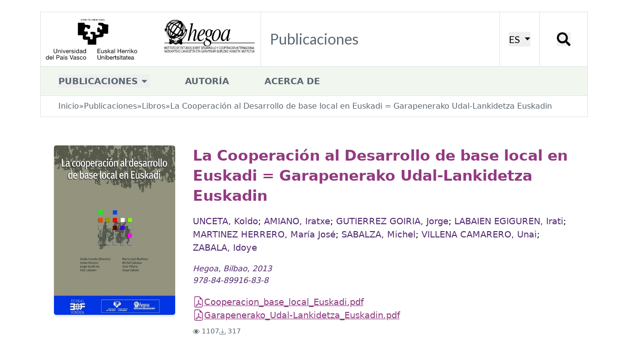

--- FILE ---
content_type: text/html; charset=utf-8
request_url: https://publicaciones.hegoa.ehu.eus/publications/293
body_size: 10833
content:
<!DOCTYPE html>
<html class="text-[16px] lg:text-[18px]">
  <head>
    <title>Hegoa::Publicaciones::La Cooperación al Desarrollo de base local en Euskadi = Garapenerako Udal-Lankidetza Euskadin</title>

    <!-- <link rel="shortcut icon"  type="image/png" href="/images/favicon.png" /> -->
    <meta name="viewport" content="width=device-width, initial-scale=1.0">
    <meta name="google-site-verification" content="G-H8K7SW05JM" />
    <meta name="csrf-param" content="authenticity_token" />
<meta name="csrf-token" content="rhihbabvZpo9q74ZNUeGfk2EELHVckg2PwSxEbTpkRbAAOiWwVhEkhOH7X3fyf1ae1UHkGgP39_PIF2IQQi0hQ" />
    

    <link rel="stylesheet" href="/assets/tailwind-fa7fff7c2f9b5a0f6675e95a705af5c664159d04301ea3da917a0d6be9ba034f.css" data-turbo-track="reload" />
<link rel="stylesheet" href="/assets/inter-font-8c3e82affb176f4bca9616b838d906343d1251adc8408efe02cf2b1e4fcf2bc4.css" data-turbo-track="reload" />
    <link rel="preconnect" href="https://fonts.googleapis.com">
    <link rel="preconnect" href="https://fonts.gstatic.com" crossorigin>
    <link href="https://fonts.googleapis.com/css2?family=Lato:ital,wght@0,100;0,300;0,400;0,700;0,900;1,100;1,300;1,400;1,700;1,900&family=Nunito:ital,wght@0,200..1000;1,200..1000&display=swap" rel="stylesheet">

    <script type="importmap" data-turbo-track="reload">{
  "imports": {
    "application": "/assets/application-7ee680e538a2b050548237daf1713c9f96975add51095050a714638c73d2d7d2.js",
    "admin": "/assets/admin-03290bb06f4484315dc41dea7b8f8ee6616d1fb365b64dd7b1871de528b36ecd.js",
    "@hotwired/turbo-rails": "/assets/turbo.min-cd3ce4205eaa3eb1f80c30fedaf47bccb15a7668eb53b1cb1a5e0dda16009d4d.js",
    "@hotwired/stimulus": "/assets/@hotwired--stimulus-379f09adbcd004e5b2c2793635d128b6e72c08d1ef5337bf8a5d1e260aaa403e.js",
    "@hotwired/stimulus-loading": "/assets/stimulus-loading-3576ce92b149ad5d6959438c6f291e2426c86df3b874c525b30faad51b0d96b3.js",
    "tailwindcss-stimulus-components": "/assets/tailwindcss-stimulus-components-27974525a2d2f3285871e9a95ab65d66b47432021a06c86d5cde999863e88644.js",
    "flowbite": "/assets/flowbite/flowbite.turbo.min-6c2c2716a072af9f89b028ed6cc06c1de1aead45f9469c2acb7ed0b142237a49.js",
    "cookies-eu-banner": "/assets/cookies-eu-banner.min-b1151389f6de1f9354e7379cc18da236b40f59ee09710fd900f15753ff1fad45.js",
    "stimulus-autocomplete": "/assets/stimulus-autocomplete-db62d6c44e96a8b465ccf65261cc8189936e1864b6282c67105ed83247146555.js",
    "controllers/application": "/assets/controllers/application-bd1ad537ce3d79baa1028690881df765d6ce9aaac7df2de9eb0ac1c69251e41e.js",
    "controllers/autocomplete_filter_component_controller": "/assets/controllers/autocomplete_filter_component_controller-f3d4551ec35795cfa3d5e332d0a749baff24789884c231b695319c127f600aca.js",
    "controllers/autofocus_controller": "/assets/controllers/autofocus_controller-b8d864ce23ca11ba66b5e40ffc479cd989e523a383aa7eb3aae64deae58add60.js",
    "controllers/editor_controller": "/assets/controllers/editor_controller-10eedf27aecf238f09efab936e6c37302f489992a3997ea240944a8b6101c41c.js",
    "controllers/form_array_controller": "/assets/controllers/form_array_controller-6365869e29be2ee2884307343d5f06c9b275dd1f9c740ef2693b06044e10d265.js",
    "controllers/hello_controller": "/assets/controllers/hello_controller-549135e8e7c683a538c3d6d517339ba470fcfb79d62f738a0a089ba41851a554.js",
    "controllers/hide_controller": "/assets/controllers/hide_controller-ca1b85b6b24021d82a51a41836b4dbb684cc62aa415522efa6c462e152f7777d.js",
    "controllers": "/assets/controllers/index-2db729dddcc5b979110e98de4b6720f83f91a123172e87281d5a58410fc43806.js",
    "controllers/modal_link_controller": "/assets/controllers/modal_link_controller-905b94dae30b6a8f7c80f72fdf3d9ecf810802bd60df40e68ee5d1c82d8bd080.js",
    "controllers/reorder_controller": "/assets/controllers/reorder_controller-52a1c416861554e197b8b71fafa90a2a0b255670c2416564ae8f3c0ad2bac72e.js",
    "controllers/show_controller": "/assets/controllers/show_controller-ceb1e2e85a942553a1408db54bf5af0e5b1ea0f994dc04a758980695141fc4d3.js",
    "controllers/year_filter_component_controller": "/assets/controllers/year_filter_component_controller-015d453c9976cdfd4dcee5549553ca625f135ef3a3ff73f5d069e3e0396735c8.js"
  }
}</script>
<link rel="modulepreload" href="/assets/application-7ee680e538a2b050548237daf1713c9f96975add51095050a714638c73d2d7d2.js">
<link rel="modulepreload" href="/assets/admin-03290bb06f4484315dc41dea7b8f8ee6616d1fb365b64dd7b1871de528b36ecd.js">
<link rel="modulepreload" href="/assets/turbo.min-cd3ce4205eaa3eb1f80c30fedaf47bccb15a7668eb53b1cb1a5e0dda16009d4d.js">
<link rel="modulepreload" href="/assets/@hotwired--stimulus-379f09adbcd004e5b2c2793635d128b6e72c08d1ef5337bf8a5d1e260aaa403e.js">
<link rel="modulepreload" href="/assets/stimulus-loading-3576ce92b149ad5d6959438c6f291e2426c86df3b874c525b30faad51b0d96b3.js">
<link rel="modulepreload" href="/assets/tailwindcss-stimulus-components-27974525a2d2f3285871e9a95ab65d66b47432021a06c86d5cde999863e88644.js">
<link rel="modulepreload" href="/assets/flowbite/flowbite.turbo.min-6c2c2716a072af9f89b028ed6cc06c1de1aead45f9469c2acb7ed0b142237a49.js">
<link rel="modulepreload" href="/assets/cookies-eu-banner.min-b1151389f6de1f9354e7379cc18da236b40f59ee09710fd900f15753ff1fad45.js">
<link rel="modulepreload" href="/assets/stimulus-autocomplete-db62d6c44e96a8b465ccf65261cc8189936e1864b6282c67105ed83247146555.js">
<link rel="modulepreload" href="/assets/controllers/application-bd1ad537ce3d79baa1028690881df765d6ce9aaac7df2de9eb0ac1c69251e41e.js">
<link rel="modulepreload" href="/assets/controllers/autocomplete_filter_component_controller-f3d4551ec35795cfa3d5e332d0a749baff24789884c231b695319c127f600aca.js">
<link rel="modulepreload" href="/assets/controllers/autofocus_controller-b8d864ce23ca11ba66b5e40ffc479cd989e523a383aa7eb3aae64deae58add60.js">
<link rel="modulepreload" href="/assets/controllers/editor_controller-10eedf27aecf238f09efab936e6c37302f489992a3997ea240944a8b6101c41c.js">
<link rel="modulepreload" href="/assets/controllers/form_array_controller-6365869e29be2ee2884307343d5f06c9b275dd1f9c740ef2693b06044e10d265.js">
<link rel="modulepreload" href="/assets/controllers/hello_controller-549135e8e7c683a538c3d6d517339ba470fcfb79d62f738a0a089ba41851a554.js">
<link rel="modulepreload" href="/assets/controllers/hide_controller-ca1b85b6b24021d82a51a41836b4dbb684cc62aa415522efa6c462e152f7777d.js">
<link rel="modulepreload" href="/assets/controllers/index-2db729dddcc5b979110e98de4b6720f83f91a123172e87281d5a58410fc43806.js">
<link rel="modulepreload" href="/assets/controllers/modal_link_controller-905b94dae30b6a8f7c80f72fdf3d9ecf810802bd60df40e68ee5d1c82d8bd080.js">
<link rel="modulepreload" href="/assets/controllers/reorder_controller-52a1c416861554e197b8b71fafa90a2a0b255670c2416564ae8f3c0ad2bac72e.js">
<link rel="modulepreload" href="/assets/controllers/show_controller-ceb1e2e85a942553a1408db54bf5af0e5b1ea0f994dc04a758980695141fc4d3.js">
<link rel="modulepreload" href="/assets/controllers/year_filter_component_controller-015d453c9976cdfd4dcee5549553ca625f135ef3a3ff73f5d069e3e0396735c8.js">
<script type="module">import "application"</script>

    
  </head>

  <body class="xl:pt-[24px]">

    <!-- cookie banner -->
    <div id="cookies-eu-banner" style="display: none;" class="fixed bottom-0 left-0 right-0 | py-5 px-[20px] | bg-autorsbg">
      <div class="lg:container mx-auto"> 
        <div class="mb-2 flex flex-wrap justify-center gap-2">
          Utilizamos cookies que nos ayudan a mejorar nuestro servicio. Al continuar su visita en este sitio, acepta el uso de cookies.
          <a id="cookies-eu-more" class="underline" href="/es/cookies_policy">Más información</a>
        </div>
        <div class="flex gap-4 justify-center">
          <button class="border-2 py-2 px-4 rounded-lg border-primary text-sm" id="cookies-eu-reject">Rechazar</button>
          <button class="border-2 py-2 px-4 rounded-lg border-primary text-sm" id="cookies-eu-accept">Aceptar</button>
        </div>
      </div>
    </div>

    <!-- new header -->
    <div class="container">
      <div class="xl:bg-white xl:border border-[#d9e4e7] grid grid-cols-[5fr,_1fr,_1fr] xl:grid-cols-[448px,_1fr,_auto,_98px] 2xl:grid-cols-[530px,_4fr,_auto,_115px] items-center xl:items-stretch">
        <a href="https://www.hegoa.ehu.eus/es"><img alt="Logo Hegoa" class="w-[96%] xl:w-full" src="/assets/hegoa-logotipo-87d3ec1cfc13e3954ac683335af1e81f03618821546ea0878f5effaaf9b66c89.svg" /></a>
        <div class="hidden xl:flex items-center p-4 border-l border-[#d9e4e7] ">
          <h1 class="text-2xl font-nav text-nav text-textPlain">
            Publicaciones
          </h1>
        </div>
        <div class="p-4 border-l border-[#d9e4e7] hidden xl:flex justify-center items-center">
            <!-- choose locale dropdwon -->
  <div
      data-controller="dropdown"
      data-action="click@window->dropdown#hide touchstart@window->dropdown#hide keydown.up->dropdown#previousItem keydown.down->dropdown#nextItem keydown.esc->dropdown#hide"
      class="inline-block relative">
      <button data-action="dropdown#toggle:stop" class="text-[20px] font-nav text-[#000000] uppercase border-secondary transition-all">
        ES
        <svg xmlns="http://www.w3.org/2000/svg" viewBox="0 0 20 20" class="inline-block fill-[#000000] h-[15px] w-[15px] ml-[2px]"><path d="M12.1,9.8L4.6,2.1h15l-7.5,7.7Z"></path></svg>
      </button>
      <div data-dropdown-target="menu" class="hidden | absolute top-6 left-0 z-10 mt-0 p-2 | flex w-max max-w-max | bg-white border border-[#d9e4e7] | shadow-md">
        <div class="text-base | overflow-hidden ">
            <a data-dropdown-target="menuItem" href="/es/publications/293" class="block | no-underline uppercase | px-4 py-1 | text-textPlain | hover:bg-navHover">es</a>
            <a data-dropdown-target="menuItem" href="/eu/publications/293" class="block | no-underline uppercase | px-4 py-1 | text-textPlain | hover:bg-navHover">eu</a>
            <a data-dropdown-target="menuItem" href="/en/publications/293" class="block | no-underline uppercase | px-4 py-1 | text-textPlain | hover:bg-navHover">en</a>
        </div>
      </div>
  </div>

        </div>
        <div class="p-4 border-l border-[#d9e4e7] flex justify-center items-center">
          <button data-modal-target="search-modal" data-modal-toggle="search-modal" class="w-[28px] h-[28px] | leading-none"><span class="hidden"></span><svg xmlns="http://www.w3.org/2000/svg" viewBox="0 0 16 16" class="inline-block fill-[#000000]"><path d="M11,1.9C8.5-.6,4.4-.6,1.9,1.9s-2.5,6.6,0,9.1,6.1,2.5,8.6.5c0,.3,0,.9.1,1.1l3.2,3.2c.3.3.8.3,1,0l.9-.9c.3-.3.3-.8,0-1l-3.2-3.2c-.2-.2-.7-.2-1.1-.1,2-2.5,1.9-6.2-.5-8.6ZM9.3,9.3c-1.6,1.6-4.2,1.6-5.8,0s-1.6-4.2,0-5.8,4.2-1.6,5.8,0,1.6,4.2,0,5.8Z"></path></svg></button>
        </div>
        <div class="p-4 border-l border-[#d9e4e7] flex xl:hidden justify-center items-center">
            <!-- mobile nav dropdown -->
  <div
      data-controller="dropdown"
      data-action="click@window->dropdown#hide touchstart@window->dropdown#hide keydown.up->dropdown#previousItem keydown.down->dropdown#nextItem keydown.esc->dropdown#hide"
      class="inline-block">
      <button data-action="dropdown#toggle:stop" class="w-[30px] h-[30px]">
        <!-- X -->
        <svg xmlns="http://www.w3.org/2000/svg" viewBox="0 0 16 16" class="inline-block fill-main"><path d="M2.5 12a.5.5 0 0 1 .5-.5h10a.5.5 0 0 1 0 1H3a.5.5 0 0 1-.5-.5m0-4a.5.5 0 0 1 .5-.5h10a.5.5 0 0 1 0 1H3a.5.5 0 0 1-.5-.5m0-4a.5.5 0 0 1 .5-.5h10a.5.5 0 0 1 0 1H3a.5.5 0 0 1-.5-.5"></path></svg>
      </button>
      <div data-dropdown-target="menu" class="hidden absolute left-0 top-0 right-0 z-10 mt-0 pb-2 flex bg-white shadow-md">
        <div class="px-8 pt-3 pb-2 w-full">
            <a data-dropdown-target="menuItem" href="#" class="block | no-underline | text-[18px] uppercase font-bold | text-textPlain | pt-3">Publicaciones</a>
                <p class="ml-6 text-[18px]"><a href="/es/categories/2" class="block pt-1 my-1 text-textPlain">Cuadernos de Trabajo</a></p>
                <p class="ml-6 text-[18px]"><a href="/es/categories/8" class="block pt-1 my-1 text-textPlain">Hegoak Zabalduz</a></p>
                <p class="ml-6 text-[18px]"><a href="/es/categories/6" class="block pt-1 my-1 text-textPlain">Libros</a></p>
                <p class="ml-6 text-[18px]"><a href="/es/categories/9" class="block pt-1 my-1 text-textPlain">Hariak</a></p>
                <p class="ml-6 text-[18px]"><a href="/es/categories/1" class="block pt-1 my-1 text-textPlain">Otros documentos</a></p>
                <p class="ml-6 text-[18px]"><a href="/es/categories/10" class="block pt-1 my-1 text-textPlain">Trabajos Fin de Máster</a></p>
                <p class="ml-6 text-[18px]"><a href="/es/categories/7" class="block pt-1 my-1 text-textPlain">Boletín de Recursos de Información</a></p>
                <p class="ml-6 text-[18px]"><a href="/es/categories/11" class="block pt-1 my-1 text-textPlain">Memorias</a></p>
            <a data-dropdown-target="menuItem" href="/es/authors" class="block | no-underline | text-[18px] uppercase font-bold | text-textPlain | pt-3">Autoría</a>
            <a data-dropdown-target="menuItem" href="/es/about" class="block | no-underline | text-[18px] uppercase font-bold | text-textPlain | pt-3">Acerca de</a>
          <ul class="flex justify-center gap-6 border-t-2 border-[#0000000f] w-full mt-2 pt-2">
            <li><a class="text-textNav" href="/es/publications/293">ES</a></li>
            <li><a class="text-textNav" href="/eu/publications/293">EU</a></li>
          </ul>
        </div>
      </div>
  </div>

        </div>
      </div>
    </div>
    <!-- /new header -->

    <!-- new nav -->
    <div class="hidden container | xl:flex items-center">
        <ul class="bg-[#f1f7ee] | flex items-center gap-4 xl:gap-14 w-full h-[60px] border border-[#d9e4e7] border-t-0">
          <li class="relative | py-2 px-8 nav-dropdown">
              <!-- default dropdown -->
  <!-- <div
      data-controller="dropdown"
      data-action="click@window->dropdown#hide touchstart@window->dropdown#hide keydown.up->dropdown#previousItem keydown.down->dropdown#nextItem keydown.esc->dropdown#hide"
      class="inline-block relative">
      <button data-action="dropdown#toggle:stop" class="text-base text-textPlain uppercase font-bold border-b-[4px] border-secondary hover:border-navHover transition-all | pb-px">
        Publicaciones
        <svg xmlns="http://www.w3.org/2000/svg" viewBox="0 0 20 20" class="inline-block fill-textPlain h-4 w-4"><path d="M8.7,12c-0.4,0.4-1,0.4-1.4,0L2.7,7.4C2.3,7,2.3,6.4,2.7,6c0.2-0.2,0.4-0.3,0.7-0.3h9.2 c0.6,0,1,0.4,1,1c0,0.3-0.1,0.5-0.3,0.7L8.7,12z"></path></svg>
      </button>
      <div data-dropdown-target="menu" class="hidden | absolute top-6 -left-4 z-10 mt-0 | flex w-max max-w-max | rounded-b-lg | bg-secondary">
        <div class="text-base | overflow-hidden ">
            <a data-dropdown-target="menuItem" href="/es/categories/2" class="block | no-underline | px-4 py-1 | text-textPlain | hover:bg-navHover">Cuadernos de Trabajo</a>
            <a data-dropdown-target="menuItem" href="/es/categories/8" class="block | no-underline | px-4 py-1 | text-textPlain | hover:bg-navHover">Hegoak Zabalduz</a>
            <a data-dropdown-target="menuItem" href="/es/categories/6" class="block | no-underline | px-4 py-1 | text-textPlain | hover:bg-navHover">Libros</a>
            <a data-dropdown-target="menuItem" href="/es/categories/9" class="block | no-underline | px-4 py-1 | text-textPlain | hover:bg-navHover">Hariak</a>
            <a data-dropdown-target="menuItem" href="/es/categories/1" class="block | no-underline | px-4 py-1 | text-textPlain | hover:bg-navHover">Otros documentos</a>
            <a data-dropdown-target="menuItem" href="/es/categories/10" class="block | no-underline | px-4 py-1 | text-textPlain | hover:bg-navHover">Trabajos Fin de Máster</a>
            <a data-dropdown-target="menuItem" href="/es/categories/7" class="block | no-underline | px-4 py-1 | text-textPlain | hover:bg-navHover">Boletín de Recursos de Información</a>
            <a data-dropdown-target="menuItem" href="/es/categories/11" class="block | no-underline | px-4 py-1 | text-textPlain | hover:bg-navHover">Memorias</a>
        </div>
      </div>
  </div> -->
  <div
    data-controller="dropdown"
    data-action="click@window->dropdown#hide touchstart@window->dropdown#hide keydown.up->dropdown#previousItem keydown.down->dropdown#nextItem keydown.esc->dropdown#hide"
    class="inline-block">
    <button data-action="dropdown#toggle:stop" class="text-base text-textPlain uppercase font-bold">
      Publicaciones
      <svg xmlns="http://www.w3.org/2000/svg" viewBox="0 0 20 20" class="inline-block fill-textPlain h-4 w-4"><path d="M8.7,12c-0.4,0.4-1,0.4-1.4,0L2.7,7.4C2.3,7,2.3,6.4,2.7,6c0.2-0.2,0.4-0.3,0.7-0.3h9.2 c0.6,0,1,0.4,1,1c0,0.3-0.1,0.5-0.3,0.7L8.7,12z"></path></svg>
    </button>
    <div data-dropdown-target="menu" class="hidden | absolute top-[52px] -left-px z-10 mt-0 | flex w-max max-w-max | bg-white border">
      <div class="text-base | overflow-hidden ">
          <a data-dropdown-target="menuItem" href="/es/categories/2" class="block | no-underline | px-4 py-2 | text-textPlain | hover:bg-navHover">Cuadernos de Trabajo</a>
          <a data-dropdown-target="menuItem" href="/es/categories/8" class="block | no-underline | px-4 py-2 | text-textPlain | hover:bg-navHover">Hegoak Zabalduz</a>
          <a data-dropdown-target="menuItem" href="/es/categories/6" class="block | no-underline | px-4 py-2 | text-textPlain | hover:bg-navHover">Libros</a>
          <a data-dropdown-target="menuItem" href="/es/categories/9" class="block | no-underline | px-4 py-2 | text-textPlain | hover:bg-navHover">Hariak</a>
          <a data-dropdown-target="menuItem" href="/es/categories/1" class="block | no-underline | px-4 py-2 | text-textPlain | hover:bg-navHover">Otros documentos</a>
          <a data-dropdown-target="menuItem" href="/es/categories/10" class="block | no-underline | px-4 py-2 | text-textPlain | hover:bg-navHover">Trabajos Fin de Máster</a>
          <a data-dropdown-target="menuItem" href="/es/categories/7" class="block | no-underline | px-4 py-2 | text-textPlain | hover:bg-navHover">Boletín de Recursos de Información</a>
          <a data-dropdown-target="menuItem" href="/es/categories/11" class="block | no-underline | px-4 py-2 | text-textPlain | hover:bg-navHover">Memorias</a>
      </div>
    </div>
  </div>

          </li>
          <li class="py-2 px-8 text-base uppercase font-bold"><a class="inline-block text-textPlain" href="/es/authors">Autoría</a></li>
          <li class="py-2 px-8 text-base uppercase font-bold"><a class="inline-block text-textPlain" href="/es/about">Acerca de</a></li>
        </ul>
    </div>

    <!-- /new nav -->

    <div class="container">
      <div class="mb-8 py-px px-2 xl:px-8 xl:py-2 bg-[#f1f7ee] xl:bg-white xl:border xl:border-t-0 border-[#d9e4e7]">
        <ul class="flex flex-row flex-wrap gap-x-2 text-sm text-textPlain">
  <li><a href="https://www.hegoa.ehu.eus/es">Inicio</a></li>
  <li>&raquo;</li>
  <li><a href="/es">Publicaciones</a></li>
    <li>&raquo;</li>
    <li><a href="/es/categories/6">Libros</a></li>
    <li>&raquo;</li>
    <li><a href="/es/publications/293">La Cooperación al Desarrollo de base local en Euskadi = Garapenerako Udal-Lankidetza Euskadin</a></li>
</ul>

      </div>
    </div>

    <div class="container mx-auto | my-4 md:mt-0">
      <div id="flash">
</div>

    </div>

    <div class="container mx-auto | px-[20px] sm:px-[40px] py-5">
  <article class="flex flex-col sm:grid grid-cols-[240px,1fr] md:grid-cols-[calc(280px_-_60px),1fr] lg:grid-cols-[calc(307px_-_60px),1fr] gap-6 md:gap-8 px-[20px] md:px-0">
    <a href="#" data-modal-target="cover-modal" data-modal-toggle="cover-modal" data-controller="modal-link" data-action="click->modal-link#open">
      <img alt="Portada La Cooperación al Desarrollo de base local en Euskadi = Garapenerako Udal-Lankidetza Euskadin" class="w-full | rounded shadow-md" src="/uploads/publication/cover/293/medium_Cooperacion_base_local_Euskadi.jpg" />
    </a>

    <div class="flex flex-col justify-between">
      <div>
        <h1 class="text-[18px] md:text-2xl text-textTitle font-bold | mb-2 md:mb-4">La Cooperación al Desarrollo de base local en Euskadi = Garapenerako Udal-Lankidetza Euskadin</h1>
        <div class="mb-2 md:mb-4">
          <a class="text-base text-textAutor | hover:underline hover:underline-offset-4 | transition-all" href="/es/authors/41">UNCETA, Koldo</a>; <a class="text-base text-textAutor | hover:underline hover:underline-offset-4 | transition-all" href="/es/authors/247">AMIANO, Iratxe</a>; <a class="text-base text-textAutor | hover:underline hover:underline-offset-4 | transition-all" href="/es/authors/201">GUTIERREZ GOIRIA, Jorge</a>; <a class="text-base text-textAutor | hover:underline hover:underline-offset-4 | transition-all" href="/es/authors/226">LABAIEN EGIGUREN, Irati</a>; <a class="text-base text-textAutor | hover:underline hover:underline-offset-4 | transition-all" href="/es/authors/227">MARTINEZ HERRERO, María José</a>; <a class="text-base text-textAutor | hover:underline hover:underline-offset-4 | transition-all" href="/es/authors/80">SABALZA, Michel</a>; <a class="text-base text-textAutor | hover:underline hover:underline-offset-4 | transition-all" href="/es/authors/228">VILLENA CAMARERO, Unai</a>; <a class="text-base text-textAutor | hover:underline hover:underline-offset-4 | transition-all" href="/es/authors/47">ZABALA, Idoye</a>
        </div>
        <div class="text-sm text-textDate italic | mb-2 md:mb-4">
          Hegoa, Bilbao, 2013</br>978-84-89916-83-8
        </div>
      </div>

      <div>
        <ul class="flex flex-col gap-1">
          <li class="flex items-center gap-1">
            <svg xmlns="http://www.w3.org/2000/svg" viewBox="0 0 20 20" class="inline-block fill-textTitle h-5 w-5"><path d="M17.5,17.5V5.6L11.9,0H5C3.6,0,2.5,1.1,2.5,2.5v15C2.5,18.9,3.6,20,5,20h10C16.4,20,17.5,18.9,17.5,17.5 M11.9,3.8 c0,1,0.8,1.9,1.9,1.9h2.5v11.9c0,0.7-0.6,1.2-1.2,1.2H5c-0.7,0-1.2-0.6-1.2-1.2v-15c0-0.7,0.6-1.2,1.2-1.2h6.9V3.8z M5.8,17.6 c-0.2-0.1-0.4-0.3-0.5-0.5c-0.2-0.5-0.2-1,0.1-1.4c0.2-0.4,0.7-0.7,1.1-1c0.6-0.3,1.2-0.6,1.9-0.8c0.5-0.9,0.9-1.8,1.3-2.8 c-0.2-0.5-0.4-1.1-0.5-1.6C9,9,8.9,8.5,9,8.1c0.1-0.4,0.3-0.8,0.8-1C10.1,7,10.3,6.9,10.6,7c0.3,0.1,0.5,0.2,0.6,0.5 c0.1,0.2,0.1,0.4,0.2,0.7c0,0.2,0,0.5-0.1,0.8c-0.1,0.6-0.3,1.4-0.6,2.2c0.3,0.7,0.8,1.4,1.2,2.1c0.6,0,1.1,0,1.7,0.1 c0.5,0.1,0.9,0.2,1.2,0.6c0.1,0.2,0.2,0.4,0.2,0.6c0,0.2-0.1,0.5-0.2,0.7c-0.1,0.2-0.3,0.4-0.4,0.5c-0.2,0.1-0.4,0.2-0.6,0.2 c-0.4,0-0.8-0.2-1.2-0.5c-0.4-0.4-0.8-0.7-1.1-1.2c-0.8,0.1-1.7,0.3-2.5,0.5c-0.4,0.7-0.8,1.3-1.3,1.9c-0.4,0.4-0.8,0.8-1.2,1 C6.3,17.7,6,17.7,5.8,17.6 M7.5,15.2c-0.2,0.1-0.4,0.2-0.6,0.3c-0.4,0.2-0.7,0.5-0.8,0.7C6,16.4,6,16.5,6,16.7c0,0,0,0,0,0.1l0,0 c0.2-0.1,0.4-0.3,0.8-0.7C7.1,15.7,7.3,15.5,7.5,15.2 M9.5,13.6c0.4-0.1,0.8-0.2,1.3-0.2c-0.2-0.3-0.4-0.7-0.6-1.1 C10,12.7,9.7,13.1,9.5,13.6L9.5,13.6z M12.6,14.1c0.2,0.2,0.4,0.4,0.5,0.5c0.3,0.2,0.5,0.3,0.6,0.3c0,0,0.1,0,0.1,0 c0.1,0,0.1-0.1,0.1-0.2c0-0.1,0.1-0.2,0.1-0.2c0,0,0-0.1,0-0.1c-0.1-0.1-0.2-0.2-0.6-0.3C13.1,14.2,12.8,14.1,12.6,14.1L12.6,14.1z M10.1,9.8c0.1-0.3,0.2-0.7,0.2-1c0-0.2,0.1-0.4,0-0.6c0-0.1,0-0.2,0-0.2c-0.1,0-0.1,0-0.2,0C10.1,8,10,8.1,9.9,8.3 c-0.1,0.2,0,0.6,0.1,1C10,9.5,10.1,9.6,10.1,9.8L10.1,9.8z"></path></svg>
            <a target="_blank" class="text-textTitle underline" href="/pdfs/227?locale=es">Cooperacion_base_local_Euskadi.pdf</a>
          </li>
          <li class="flex items-center gap-1">
            <svg xmlns="http://www.w3.org/2000/svg" viewBox="0 0 20 20" class="inline-block fill-textTitle h-5 w-5"><path d="M17.5,17.5V5.6L11.9,0H5C3.6,0,2.5,1.1,2.5,2.5v15C2.5,18.9,3.6,20,5,20h10C16.4,20,17.5,18.9,17.5,17.5 M11.9,3.8 c0,1,0.8,1.9,1.9,1.9h2.5v11.9c0,0.7-0.6,1.2-1.2,1.2H5c-0.7,0-1.2-0.6-1.2-1.2v-15c0-0.7,0.6-1.2,1.2-1.2h6.9V3.8z M5.8,17.6 c-0.2-0.1-0.4-0.3-0.5-0.5c-0.2-0.5-0.2-1,0.1-1.4c0.2-0.4,0.7-0.7,1.1-1c0.6-0.3,1.2-0.6,1.9-0.8c0.5-0.9,0.9-1.8,1.3-2.8 c-0.2-0.5-0.4-1.1-0.5-1.6C9,9,8.9,8.5,9,8.1c0.1-0.4,0.3-0.8,0.8-1C10.1,7,10.3,6.9,10.6,7c0.3,0.1,0.5,0.2,0.6,0.5 c0.1,0.2,0.1,0.4,0.2,0.7c0,0.2,0,0.5-0.1,0.8c-0.1,0.6-0.3,1.4-0.6,2.2c0.3,0.7,0.8,1.4,1.2,2.1c0.6,0,1.1,0,1.7,0.1 c0.5,0.1,0.9,0.2,1.2,0.6c0.1,0.2,0.2,0.4,0.2,0.6c0,0.2-0.1,0.5-0.2,0.7c-0.1,0.2-0.3,0.4-0.4,0.5c-0.2,0.1-0.4,0.2-0.6,0.2 c-0.4,0-0.8-0.2-1.2-0.5c-0.4-0.4-0.8-0.7-1.1-1.2c-0.8,0.1-1.7,0.3-2.5,0.5c-0.4,0.7-0.8,1.3-1.3,1.9c-0.4,0.4-0.8,0.8-1.2,1 C6.3,17.7,6,17.7,5.8,17.6 M7.5,15.2c-0.2,0.1-0.4,0.2-0.6,0.3c-0.4,0.2-0.7,0.5-0.8,0.7C6,16.4,6,16.5,6,16.7c0,0,0,0,0,0.1l0,0 c0.2-0.1,0.4-0.3,0.8-0.7C7.1,15.7,7.3,15.5,7.5,15.2 M9.5,13.6c0.4-0.1,0.8-0.2,1.3-0.2c-0.2-0.3-0.4-0.7-0.6-1.1 C10,12.7,9.7,13.1,9.5,13.6L9.5,13.6z M12.6,14.1c0.2,0.2,0.4,0.4,0.5,0.5c0.3,0.2,0.5,0.3,0.6,0.3c0,0,0.1,0,0.1,0 c0.1,0,0.1-0.1,0.1-0.2c0-0.1,0.1-0.2,0.1-0.2c0,0,0-0.1,0-0.1c-0.1-0.1-0.2-0.2-0.6-0.3C13.1,14.2,12.8,14.1,12.6,14.1L12.6,14.1z M10.1,9.8c0.1-0.3,0.2-0.7,0.2-1c0-0.2,0.1-0.4,0-0.6c0-0.1,0-0.2,0-0.2c-0.1,0-0.1,0-0.2,0C10.1,8,10,8.1,9.9,8.3 c-0.1,0.2,0,0.6,0.1,1C10,9.5,10.1,9.6,10.1,9.8L10.1,9.8z"></path></svg>
            <a target="_blank" class="text-textTitle underline" href="/pdfs/228?locale=es">Garapenerako_Udal-Lankidetza_Euskadin.pdf</a>
          </li>
        </ul>

        <ul class="flex gap-4 mt-2">
          <li class="text-[14px] text-textPlain">
            <svg xmlns="http://www.w3.org/2000/svg" viewBox="0 0 20 20" class="inline-block fill-textPlain h-3 w-3"><path d="M20,10c0,0-3.8-6.9-10-6.9S0,10,0,10s3.8,6.9,10,6.9S20,10,20,10 M1.5,10c0.6-0.9,1.3-1.8,2.1-2.6 c1.7-1.8,4-2.9,6.5-3.1c2.5,0.1,4.8,1.2,6.5,3.1c0.8,0.8,1.5,1.6,2.1,2.6c-0.1,0.1-0.2,0.2-0.2,0.4c-0.5,0.8-1.2,1.5-1.8,2.2 c-1.7,1.8-4,2.9-6.5,3.1c-2.5-0.1-4.8-1.2-6.5-3.1C2.8,11.8,2.1,10.9,1.5,10L1.5,10z M5.6,10c0-2.4,2-4.4,4.4-4.4s4.4,2,4.4,4.4 s-2,4.4-4.4,4.4C7.6,14.4,5.6,12.4,5.6,10"></path></svg>
            1107
          </li>
          <li class="text-[14px] text-textPlain">
            <svg xmlns="http://www.w3.org/2000/svg" viewBox="0 0 20 20" class="inline-block fill-textPlain h-3 w-3"><path d="M0.6,12.4c0.3,0,0.6,0.3,0.6,0.6v3.1c0,0.7,0.6,1.2,1.2,1.2h15c0.7,0,1.2-0.6,1.2-1.2v-3.1 c0-0.3,0.3-0.6,0.6-0.6s0.6,0.3,0.6,0.6v3.1c0,1.4-1.1,2.5-2.5,2.5h-15c-1.4,0-2.5-1.1-2.5-2.5v-3.1C0,12.7,0.3,12.4,0.6,12.4 M9.6,14.9c0.2,0.2,0.6,0.2,0.9,0l0,0l3.8-3.8c0.2-0.2,0.2-0.6,0-0.9c-0.2-0.2-0.6-0.2-0.9,0l-2.7,2.7v-11c0-0.3-0.3-0.6-0.6-0.6 c-0.3,0-0.6,0.3-0.6,0.6v11l-2.7-2.7c-0.2-0.2-0.6-0.2-0.9,0c-0.2,0.2-0.2,0.6,0,0.9L9.6,14.9z"></path></svg>
            317
          </li>
        </ul>

      </div>
    </div>
  </article>



    <section class="mt-8 md:mt-16">
      <h2 class="text-[16px] md:text-xl text-textLabel font-bold | mb-4">Resumen</h2>
      <div class="text-base text-textPlain">
       <p>El origen de este estudio se enmarca en los trabajos que el Grupo de Investigación sobre Análisis y Evaluación de Programas y Políticas de Cooperación al Desarrollo del Instituto Hegoa viene llevando a cabo a lo largo de los últimos años. En concreto, el estudio que aquí se presenta está orientado a analizar y debatir las potencialidades y limitaciones de las instituciones locales en la cooperación al desarrollo partiendo del estudio de caso de una muestra de 31 ayuntamientos del País Vasco y de la trayectoria seguida por ellos en esta materia, estudio que ha sido realizado por iniciativa de Euskal Fondoa.</p>
      </div>
    </section>

    <section class="mt-8">
      <h2 class="text-[16px] md:text-xl text-textLabel font-bold | mb-4">Índice</h2>
      <div class="text-base text-textPlain">
       <p>Índice de Gráficos</p>
<p>Índice de Tablas</p>
<p>Abreviaturas y siglas</p>
<p>1. Introducción<br />
1.1. La importancia de la cooperación municipal<br />
1.2. La necesidad de un análisis cualitativo<br />
1.3. Objetivos y estructura del Estudio</p>
<p>2. Marco de referencia para el análisis de la cooperación de base municipal<br />
2.1. Potencialidades y limitaciones de la cooperación al desarrollo de las entidades locales<br />
2.2. La cooperación de las entidades locales y el debate sobre la calidad y la eficacia de la ayuda<br />
2.3. Un marco de referencia para evaluar la cooperación al desarrollo de base municipal<br />
2.3.1. En relación con los objetivos de la cooperación municipal<br />
2.3.2. En relación con los recursos y agentes<br />
2.3.3. En relación con los instrumentos y los mecanismos de cooperación y asociación desplegados<br />
2.3.4. En relación con los medios dispuestos para llevar a cabo la política</p>
<p>3. Aspectos más relevantes de la cooperación de base local en Euskadi<br />
3.1. Selección de la muestra y fuentes de información<br />
3.2. Análisis de los resultados obtenidos<br />
3.2.1. En relación con los objetivos de la cooperación municipal<br />
3.2.2. En relación con los recursos y agentes<br />
3.2.3. En relación con los instrumentos y los mecanismos de cooperación y asociación desplegados<br />
3.2.4. En relación con los medios dispuestos para llevar a cabo la política</p>
<p>4. Conclusiones y recomendaciones finales<br />
4.1. Conclusiones<br />
4.2. Recomendaciones</p>
<p>Bibliografía</p>
<p>Anexo I</p>
<p>Anexo II</p>
      </div>
    </section>


  <div class="mt-8">
    <h2 class="text-[16px] md:text-xl text-textLabel font-bold | mb-4">Temas</h2>
    <div class="flex flex-wrap gap-x-6">
        <a data-turbo-frame="_top" class="text-textTitle underline" href="/es/tags/522">administraciones</a>
  <a data-turbo-frame="_top" class="text-textTitle underline" href="/es/tags/11">cooperación descentralizada</a>
  <a data-turbo-frame="_top" class="text-textTitle underline" href="/es/tags/459">cooperación para el desarrollo</a>
  <a data-turbo-frame="_top" class="text-textTitle underline" href="/es/tags/471">estadísticas</a>
  <a data-turbo-frame="_top" class="text-textTitle underline" href="/es/tags/424">gráficos</a>
  <a data-turbo-frame="_top" class="text-textTitle underline" href="/es/tags/559">investigación</a>
  <a data-turbo-frame="_top" class="text-textTitle underline" href="/es/tags/601">políticas de cooperación</a>
  <a data-turbo-frame="_top" class="text-textTitle underline" href="/es/tags/478">País Vasco</a>
  <a data-turbo-frame="_top" class="text-textTitle underline" href="/es/tags/554">seguimiento y evaluación</a>

    </div>
  </div>

</div>



<!-- Cover modal -->
<div id="cover-modal" tabindex="-1" aria-hidden="true" class="backdrop-blur-sm bg-[rgba(255,_255,_255,_.7)] hidden fixed top-0 right-0 left-0 bottom-0 z-50">
  <div class="w-[calc(100%_-_40px)] sm:w-auto h-auto sm:h-[calc(100vh_-_200px)] | p-2 | relative | bg-white rounded-md shadow-md">
    <button type="button" class="absolute -top-[30px] -right-[20px] | text-gray-400 bg-transparent hover:bg-gray-200 hover:text-gray-900 rounded-lg text-sm w-8 h-8 ms-auto inline-flex justify-center items-center dark:hover:bg-gray-600 dark:hover:text-white" data-modal-hide="cover-modal">
      <svg class="w-3 h-3" aria-hidden="true" xmlns="http://www.w3.org/2000/svg" fill="none" viewBox="0 0 14 14">
        <path stroke="currentColor" stroke-linecap="round" stroke-linejoin="round" stroke-width="2" d="m1 1 6 6m0 0 6 6M7 7l6-6M7 7l-6 6"/>
      </svg>
      <span class="sr-only">Cerrar</span>
    </button>
    <img alt="Portada La Cooperación al Desarrollo de base local en Euskadi = Garapenerako Udal-Lankidetza Euskadin" class="w-full sm:w-auto h-auto sm:h-full" src="/uploads/publication/cover/293/Cooperacion_base_local_Euskadi.jpg" />
  </div>
</div>


    <div id="search-modal" tabindex="-1" aria-hidden="true" class="backdrop-blur-sm bg-[rgba(255,_255,_255,_.7)] hidden fixed top-0 right-0 left-0 bottom-0 z-50">
      <div class="relative">
          <form target="_blank" class="flex gap-x-2 items-center" action="https://meta.hegoa.ehu.eus/search/get_create" accept-charset="UTF-8" method="get">  <input type="hidden" name="new" id="new" value="true" autocomplete="off" />
  <input type="hidden" name="search[][key]" id="search__key" value="type" autocomplete="off" />
  <input type="hidden" name="search[][value]" id="search__value" value="publications" autocomplete="off" />
  <input type="hidden" name="search[][key]" id="search__key" value="keyword" autocomplete="off" />
  <input type="text" name="search[][value]" id="search__value" value="" class="box-border px-1 text-base text-textPlain rounded-md w-[220px] sm:w-[300px]" />
  <button name="" type="submit" class="w-10 h-10 p-2 bg-background rounded-md">    <svg xmlns="http://www.w3.org/2000/svg" viewBox="0 0 20 20" class="inline-block fill-textWhite"><path d="M14.678,12.928a8.125,8.125,0,1,0-1.746,1.747h0a1.309,1.309,0,0,0,.122.144l4.812,4.812a1.25,1.25,0,0,0,1.769-1.767l-4.812-4.812a1.241,1.241,0,0,0-.144-.125ZM15,8.123A6.875,6.875,0,1,1,8.126,1.249,6.874,6.874,0,0,1,15,8.123"></path></svg>
</button></form>
          <button type="button" class="absolute -top-[30px] -right-[30px] | text-gray-400 bg-transparent hover:bg-gray-200 hover:text-gray-900 rounded-lg text-sm w-8 h-8 ms-auto inline-flex justify-center items-center dark:hover:bg-gray-600 dark:hover:text-white" data-modal-hide="search-modal">
            <svg class="w-3 h-3" aria-hidden="true" xmlns="http://www.w3.org/2000/svg" fill="none" viewBox="0 0 14 14">
                <path stroke="currentColor" stroke-linecap="round" stroke-linejoin="round" stroke-width="2" d="m1 1 6 6m0 0 6 6M7 7l6-6M7 7l-6 6"/>
            </svg>
            <span class="sr-only">Cerrar</span>
          </button>
      </div>
    </div>

    <footer class="bg-footerbg">
      <div class="bg-secondary | py-8 | mt-20">
        <div class="container mx-auto px-[20px] sm:px-[40px]">
          <div class="flex flex-col gap-5">
            <!-- <img alt="Logo Hegoa" class="mb-4 | w-[400px] lg:w-[500px] border-2 border-black" src="/assets/hegoa-logo-4a660f005540d6923284ca586b662e5bc042d041c219f07de849d64cf8b5c259.png" /> -->
            <div>
              <h2 class="text-xl md:text-2xl lg:text-3xl text-textNav font-light text-left lg:text-left"><span class="font-bold">Hegoa,</span> Instituto de Estudios sobre Desarrollo y Cooperación Internacional</h2>
            </div>
          </div>
        </div>
      </div>

      <div class="container mx-auto px-[20px] sm:px-[40px]">

        <div class="py-5 | grid sm:grid-cols-2 lg:grid-cols-[3fr,_1fr] gap-3 lg:gap-0">
          <div class="grid gap-6 lg:gap-0 lg:grid-cols-[1fr,_2fr]">
            <div class="text-textNav">
              <h4 class="text-l font-semibold">SEDE CENTRAL</h4>
              <h4 class="text-l font-semibold">EHU</h4>
              <h4 class="mb-2 | text-l font-semibold">Zubiria Etxea</h4>
              <p class="mb-2 | text-sm">
                Lehendakari Agirre, 81<br />
                48015 Bilbao
              </p>
              <p class="mb-2 | text-sm">
                tfno.: <a href="tel:+34946017091" class="">(34) 94 601 70 91</a>
              </p>
              <p class="mb-2 | text-sm">
                e-mail: <a href="mailto:hegoa@ehu.eus" class="">hegoa@ehu.eus</a>
              </p>
              <div>
                <a target="_blank" rel="external" class="font-bold" href="https://goo.gl/maps/Faw9YvXZfsuQW3V56">Ver mapa</a>
              </div>
            </div>

            <div class="text-textNav">
              <h4 class="text-l font-semibold">EHU</h4>
              <h4 class="mb-2 | text-l font-semibold">Koldo Mitxelena Biblioteka</h4>
              <p class="mb-2 | text-sm">
                Nieves Cano, 33<br />
                01006 Vitoria-Gasteiz
              </p>
              <p class="mb-4 | text-sm">
                tfno.: <a href="tel:+34946017091" class="">(34) 945 01 42 87</a>
              </p>

              <h4 class="text-l font-semibold">EHU</h4>
              <h4 class="mb-2 | text-l font-semibold">Carlos Santamaría Zentroa</h4>
              <p class="mb-2 | text-sm">
                Elhuyar plaza, 2<br />
                20018 Donostia-San Sebastián
              </p>
              <p class="mb-5 | text-sm">
                tfno.: <a href="tel:+34946017091" class="">(34) 943 01 74 64</a>
              </p>
            </div>
          </div>

          <div class="text-textNav">
            <h2 class="mb-3 | text-l font-semibold | flex flex-col gap-2 | before:block before:w-[40px] before:h-[2px] before:bg-textNav">Redes sociales</h2>
            <div class="flex gap-1">
              <a class="block w-[36px] h-[36px] rounded-full overflow-hidden" target="_blank" href="https://www.youtube.com/channel/UCr3NUi7Es0EazIYOcQpXDQQ"><img alt="YouTube" src="/assets/youtube-7d067d139fdd1b57660ad355bf062fa52146db6d78beab98fc68fb927795485b.png" /></a>
              <a class="block w-[36px] h-[36px] rounded-full overflow-hidden" target="_blank" href="https://www.linkedin.com/company/instituto-hegoa/"><img alt="LinkedIn" src="/assets/linkedin-19dfb7076ba0cf9feef3ee658c968f633a002269df22fafd498c3fe3b8556423.png" /></a>
              <a class="block w-[36px] h-[36px] rounded-full overflow-hidden" target="_blank" href="https://bsky.app/profile/hegoainstitutua.bsky.social"><img alt="BlueSky" src="/assets/bs-30c4d3b470056514febe5fd0e237ea8118aee508b1b8f7aeaae50496dac113e5.png" /></a>
            </div>
            <div class="mt-8">
              <h3 class="mb-2 | text-l font-semibold | flex flex-col gap-2 | before:block before:w-[40px] before:h-[2px] before:bg-textNav">Web financiada por</h3>
              <a target="_blank" rel="external" title="eLankidetza - Agencia Vasca de Cooperación y Solidaridad" href="https://www.elankidetza.euskadi.eus/inicio/">
                <img alt="eLankidetza - Agencia Vasca de Cooperación y Solidaridad" class="w-[140px] lg:w-[180px]" src="/assets/agenciavasca-logo-f5a36d3aa48c506e0e36af0091ee7096687b32d7218949f032a5048220cdf2f1.png" />
              </a>
            </div>
          </div>
        
        </div>
      </div>

      <div class="px-[20px] | bg-[rgba(0,_0,_0,_.05)] | py-3">
        <div class="flex flex-wrap justify-center gap-2 | text-sm text-textNav">
          <a class="hover:underline" href="/es/privacy_policy">Política de privacidad y protección de datos</a>
          <a class="hover:underline" href="/es/legal_term">Aviso legal</a>
          <a class="hover:underline" href="/es/cookies_policy">Política de cookies</a>
        </div>
      </div>

      <div class="container mx-auto px-[20px] lg:px-[40px] | flex flex-wrap gap-2 justify-between items-center | py-3">
        <p class="text-sm text-textFooter">
          2011 - 2024 Hegoa | Desarrollado por eFaber
        </p>
          <a class="text-sm text-textFooter" href="/es/login">Login</a>
      </div>
    </footer>
  </body>
</html>
